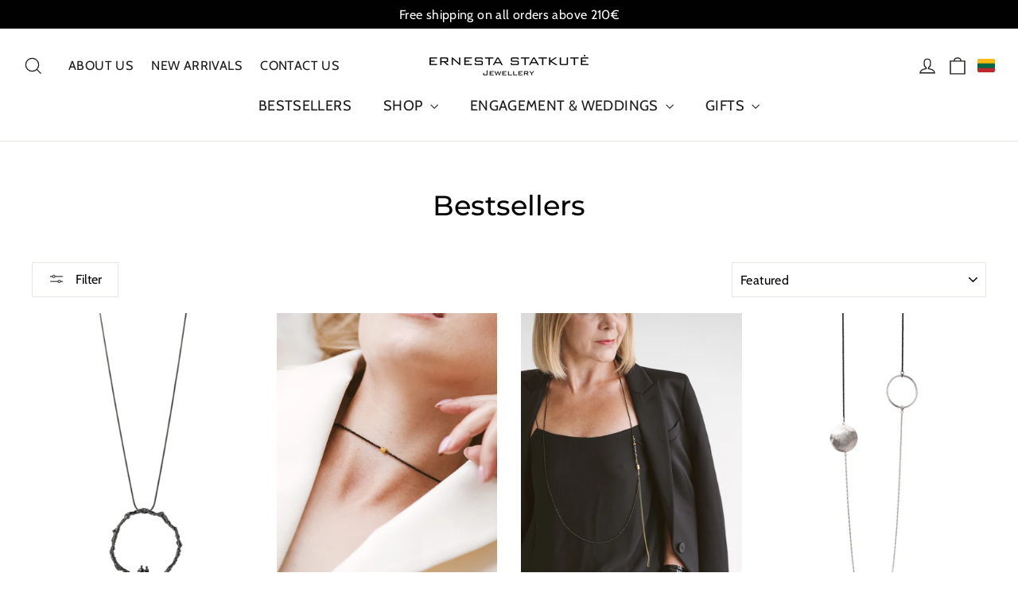

--- FILE ---
content_type: text/css
request_url: https://statkute.com/cdn/shop/t/6/assets/custom_stylesheet.css?v=112490944464276627761740307496
body_size: -318
content:
.product__photos img{object-fit:cover!important;aspect-ratio:2/3}.product-image-main .image-wrap,.product-image-main .product__video-wrapper{padding-bottom:150%!important}.product-image-main .product__video{height:auto}.hovered .pto_badge{display:inline-block}.pto_badge{font-size:10px;padding:4px;background:#000c;color:#fff;display:inline-block;line-height:1em;position:absolute;left:0;top:-20px;display:none;z-index:9999}.product_title_outer,.swatch_circle_out{position:relative}.variant-input.disabledVar label{background-color:#f5f5f5;color:#72716d;text-decoration:line-through}.variant-input{overflow:hidden}.variant-input.disabledVar{opacity:.5;position:relative}.variant-input-wrap input[type=radio]:checked+label{box-shadow:none!important;border:2px solid black!important}
/*# sourceMappingURL=/cdn/shop/t/6/assets/custom_stylesheet.css.map?v=112490944464276627761740307496 */
